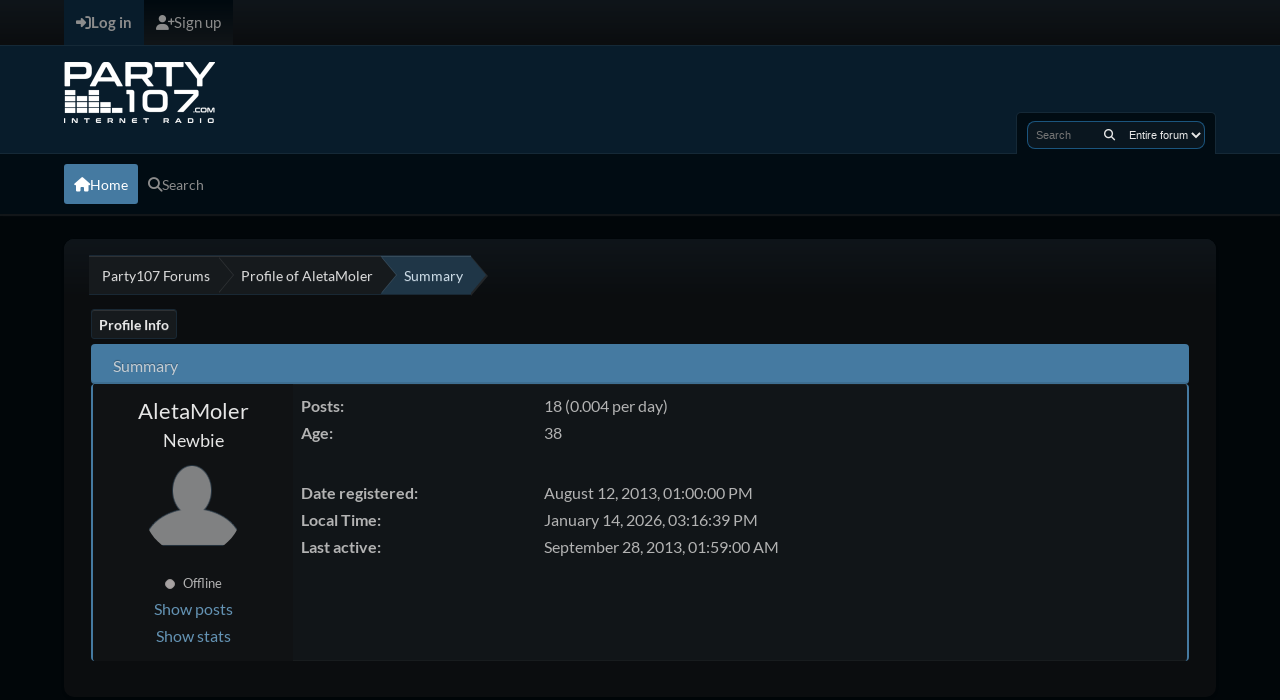

--- FILE ---
content_type: text/html; charset=UTF-8
request_url: https://www.party107.com/forums/profile/?u=88659
body_size: 3283
content:
<!DOCTYPE html>
<html lang="en-US" data-mode="dark" data-variant="blue">
<head>
	<meta charset="UTF-8">
	<link rel="stylesheet" href="https://www.party107.com/forums/Themes/NameX_v1.4.4/css/minified_132d33eb035108825e6e83e1eab187ff.css?smf216_1758857696">
	<style>
	img.avatar { max-width: 65px !important; max-height: 65px !important; }
	
	</style>
	<script>
		var smf_theme_url = "https://www.party107.com/forums/Themes/NameX_v1.4.4";
		var smf_default_theme_url = "https://www.party107.com/forums/Themes/default";
		var smf_images_url = "https://www.party107.com/forums/Themes/NameX_v1.4.4/images";
		var smf_smileys_url = "https://www.party107.com/forums/Smileys";
		var smf_smiley_sets = "default,classic,aaron,akyhne,fugue,alienine";
		var smf_smiley_sets_default = "default";
		var smf_avatars_url = "https://www.party107.com/forums/avatars";
		var smf_scripturl = "https://www.party107.com/forums/index.php?PHPSESSID=4ab2077f9d3583c028f3871dc6d0d265&amp;";
		var smf_iso_case_folding = false;
		var smf_charset = "UTF-8";
		var smf_session_id = "061d787419bed537287f22a8fafa7f06";
		var smf_session_var = "dc23ddc245";
		var smf_member_id = 0;
		var ajax_notification_text = 'Loading...';
		var help_popup_heading_text = 'A little lost? Let me explain:';
		var banned_text = 'Sorry Guest, you are banned from using this forum!';
		var smf_txt_expand = 'Expand';
		var smf_txt_shrink = 'Shrink';
		var smf_collapseAlt = 'Hide';
		var smf_expandAlt = 'Show';
		var smf_quote_expand = false;
		var allow_xhjr_credentials = false;
		var smf_theme_id = 3;
		var smf_newsfader_time = 3000;
		var smf_theme_colormode = 'dark';
		var smf_theme_variant = 'blue';
	</script>
	<script src="https://www.party107.com/forums/Themes/default/scripts/jquery-3.6.3.min.js"></script>
	<script src="https://www.party107.com/forums/Themes/NameX_v1.4.4/scripts/minified_377ce2bf021d6b659e9b7c05170c703a.js?smf216_1758857696"></script>
	<script src="https://www.party107.com/forums/Themes/NameX_v1.4.4/scripts/minified_be40cc422c6faba800eddc2041d45435.js?smf216_1758857696" defer></script>
	<script>
	var smf_you_sure ='Are you sure you want to do this?';
	</script>
	<title>Profile of AletaMoler</title>
	<meta name="viewport" content="width=device-width, initial-scale=1">
	<meta property="og:site_name" content="Party107 Forums">
	<meta property="og:title" content="Profile of AletaMoler">
	<meta property="og:url" content="https://www.party107.com/forums/index.php?PHPSESSID=4ab2077f9d3583c028f3871dc6d0d265&amp;action=profile;u=88659">
	<meta property="og:description" content="Profile of AletaMoler">
	<meta name="description" content="Profile of AletaMoler">
	<meta name="theme-color" content="#000000">
	<link rel="canonical" href="https://www.party107.com/forums/profile/?u=88659">
	<link rel="help" href="https://www.party107.com/forums/help/?PHPSESSID=4ab2077f9d3583c028f3871dc6d0d265">
	<link rel="contents" href="https://www.party107.com/forums/index.php?PHPSESSID=4ab2077f9d3583c028f3871dc6d0d265">
	<link rel="search" href="https://www.party107.com/forums/search/?PHPSESSID=4ab2077f9d3583c028f3871dc6d0d265">
	<link rel="alternate" type="application/rss+xml" title="Party107 Forums - RSS" href="https://www.party107.com/forums/.xml/?type=rss2;PHPSESSID=4ab2077f9d3583c028f3871dc6d0d265">
	<link rel="alternate" type="application/atom+xml" title="Party107 Forums - Atom" href="https://www.party107.com/forums/.xml/?type=atom;PHPSESSID=4ab2077f9d3583c028f3871dc6d0d265"><script src="https://js.hcaptcha.com/1/api.js" async defer></script>
</head>
<body id="chrome" class="action_profile">
	<div id="footerfix">
		<div id="top_section">
			<div class="inner_wrap">
	<ul id="top_info">
			<li class="button_login">
				<a href="https://www.party107.com/forums/index.php?action=login;PHPSESSID=4ab2077f9d3583c028f3871dc6d0d265" class="open" onclick="return reqOverlayDiv(this.href, 'Log in', 'login');">
					<span class="main_icons login"></span>
					<span class="textmenu">Log in</span>
				</a>
			</li>
			<li class="button_signup">
				<a href="https://www.party107.com/forums/signup/?PHPSESSID=4ab2077f9d3583c028f3871dc6d0d265" class="">
					<span class="main_icons regcenter"></span>
					<span class="textmenu">Sign up</span>
				</a>
			</li>
		</ul>
			</div><!-- .inner_wrap -->
		</div><!-- #top_section -->
	<header>
		<div id="header">
			<h1 class="forumtitle">
				<a id="top" href="https://www.party107.com/forums/index.php?PHPSESSID=4ab2077f9d3583c028f3871dc6d0d265">
					<img src="/forums/party107_logo_forums.png" alt="Party107 Forums">
				</a>
			</h1>
			<form class="custom_search" action="https://www.party107.com/forums/search2/?PHPSESSID=4ab2077f9d3583c028f3871dc6d0d265" method="post" accept-charset="UTF-8">
				<input type="search" name="search" value="" placeholder="Search">
				<button title="Search" aria-label="Search"><i class="fas fa-search"></i></button>
				<select name="search_selection">
					<option value="all" selected>Entire forum </option>
				</select>
				<input type="hidden" name="advanced" value="0">
			</form>
		</div>
	</header>
	<nav id="main_nav">
		<div id="nav_wrapper">
			<a class="mobile_user_menu">
				<span class="menu_icon"></span>
				<span class="text_menu">Main Menu</span>
			</a>
			<div id="main_menu">
				<div id="mobile_user_menu" class="popup_container">
					<div class="popup_window description">
						<div class="popup_heading">Main Menu
							<a href="javascript:void(0)" class="main_icons hide_popup"></a>
						</div>
						<ul class="dropmenu menu_nav">
							<li class="button_home">
								<a class="active" href="https://www.party107.com/forums/index.php?PHPSESSID=4ab2077f9d3583c028f3871dc6d0d265">
									<span class="main_icons home"></span><span class="textmenu">Home</span>
								</a>
							</li>
							<li class="button_search">
								<a href="https://www.party107.com/forums/search/?PHPSESSID=4ab2077f9d3583c028f3871dc6d0d265">
									<span class="main_icons search"></span><span class="textmenu">Search</span>
								</a>
							</li>
						</ul>
					</div>
				</div>
			</div>
		</div>
	</nav><!-- .menu_nav -->
		<div id="wrapper">
			<div id="upper_section">
				<div id="inner_section">
				<div class="navigate_section">
					<ul>
						<li class="trigger">
							<a href="javascript:void(0)" aria-label="See All" title="See All">
								<i class="fa fa-bars"></i>
							</a>
						</li>
						<li>
							<a href="https://www.party107.com/forums/index.php?PHPSESSID=4ab2077f9d3583c028f3871dc6d0d265"><span>Party107 Forums</span></a>
						</li>
						<li>
							<a href="https://www.party107.com/forums/profile/?u=88659;PHPSESSID=4ab2077f9d3583c028f3871dc6d0d265"><span>Profile of AletaMoler</span></a>
						</li>
						<li class="last">
							<a href="https://www.party107.com/forums/profile/?u=88659;area=summary;PHPSESSID=4ab2077f9d3583c028f3871dc6d0d265"><span>Summary</span></a>
						</li>
					</ul>
				</div><!-- .navigate_section -->
				</div><!-- #inner_section -->
			</div><!-- #upper_section -->
			<div id="content_section">
				<div id="main_content_section">
	<a class="mobile_generic_menu_1">
		<span class="menu_icon"></span>
		<span class="text_menu"> Menu</span>
	</a>
	<div id="genericmenu">
		<div id="mobile_generic_menu_1" class="popup_container">
			<div class="popup_window description">
				<div class="popup_heading">
					 Menu
					<a href="javascript:void(0)" class="main_icons hide_popup"></a>
				</div>
				
				<div class="generic_menu">
					<ul class="dropmenu dropdown_menu_1">
						<li class="subsections"><a class="active " href="https://www.party107.com/forums/profile/?area=summary;u=88659;PHPSESSID=4ab2077f9d3583c028f3871dc6d0d265">Profile Info</a>
							<ul>
								<li>
									<a class="profile_menu_icon administration chosen " href="https://www.party107.com/forums/profile/?area=summary;u=88659;PHPSESSID=4ab2077f9d3583c028f3871dc6d0d265"><span class="main_icons administration"></span>Summary</a>
								</li>
								<li>
									<a class="profile_menu_icon stats" href="https://www.party107.com/forums/profile/?area=statistics;u=88659;PHPSESSID=4ab2077f9d3583c028f3871dc6d0d265"><span class="main_icons stats"></span>Show stats</a>
								</li>
								<li class="subsections">
									<a class="profile_menu_icon posts" href="https://www.party107.com/forums/profile/?area=showposts;u=88659;PHPSESSID=4ab2077f9d3583c028f3871dc6d0d265"><span class="main_icons posts"></span>Show posts</a>
									<ul>
										<li>
											<a  href="https://www.party107.com/forums/profile/?area=showposts;sa=messages;u=88659;PHPSESSID=4ab2077f9d3583c028f3871dc6d0d265">Messages</a>
										</li>
										<li>
											<a  href="https://www.party107.com/forums/profile/?area=showposts;sa=topics;u=88659;PHPSESSID=4ab2077f9d3583c028f3871dc6d0d265">Topics</a>
										</li>
										<li>
											<a  href="https://www.party107.com/forums/profile/?area=showposts;sa=attach;u=88659;PHPSESSID=4ab2077f9d3583c028f3871dc6d0d265">Attachments</a>
										</li>
									</ul>
								</li>
							</ul>
						</li>
					</ul><!-- .dropmenu -->
				</div><!-- .generic_menu -->
			</div>
		</div>
	</div>
	<script>
		$( ".mobile_generic_menu_1" ).click(function() {
			$( "#mobile_generic_menu_1" ).show();
			});
		$( ".hide_popup" ).click(function() {
			$( "#mobile_generic_menu_1" ).hide();
		});
	</script>
				<div id="admin_content">
					<div class="cat_bar">
						<h3 class="catbg">
								<span class="main_icons profile_hd icon"></span>Summary
						</h3>
					</div><!-- .cat_bar -->
			<script>
				disableAutoComplete();
			</script>
			
		<div class="errorbox" style="display:none" id="profile_error">
		</div><!-- #profile_error -->
	<div id="profileview" class="roundframe flow_auto noup">
		<div id="basicinfo">
			<div class="username clear">
				<h4>
					AletaMoler
					<span class="position">Newbie</span>
				</h4>
			</div>
			<img class="avatar" src="https://www.party107.com/forums/avatars/default.png" alt="">
			<ul class="icon_fields clear">
			</ul>
			<span id="userstatus">
				<span class="off" title="Offline"></span><span class="smalltext"> Offline</span>
			</span>
			<a href="https://www.party107.com/forums/profile/?area=showposts;u=88659;PHPSESSID=4ab2077f9d3583c028f3871dc6d0d265" class="infolinks">Show posts</a>
			<a href="https://www.party107.com/forums/profile/?area=statistics;u=88659;PHPSESSID=4ab2077f9d3583c028f3871dc6d0d265" class="infolinks">Show stats</a>
		</div><!-- #basicinfo -->

		<div id="detailedinfo">
			<dl class="settings">
				<dt>Posts: </dt>
				<dd>18 (0.004 per day)</dd>
				<dt>Age:</dt>
				<dd>38</dd>
			</dl>
			<dl class="settings noborder">
				<dt>Date registered: </dt>
				<dd>August 12, 2013, 01:00:00 PM</dd>
				<dt>Local Time:</dt>
				<dd>January 14, 2026, 03:16:39 PM</dd>
				<dt>Last active: </dt>
				<dd>September 28, 2013, 01:59:00 AM</dd>
			</dl>
		</div><!-- #detailedinfo -->
	</div><!-- #profileview -->
				</div><!-- #admin_content -->
				</div><!-- #main_content_section -->
			</div><!-- #content_section -->
		</div><!-- #wrapper -->
	</div><!-- #footerfix -->
	<footer>
		<div class="inner_wrap">
			<div class="footer_links">
				<ul class="copyright">
					<li>Theme by <a href="https://smftricks.com">SMF Tricks</a></li><li class="smf_copyright"> <a href="https://www.party107.com/forums/credits/?PHPSESSID=4ab2077f9d3583c028f3871dc6d0d265" title="License" target="_blank" rel="noopener">SMF 2.1.6 &copy; 2025</a>, <a href="https://www.simplemachines.org" title="Simple Machines" target="_blank" rel="noopener">Simple Machines</a></li>
				</ul>
				<div class="footer-other">
					
	<div class="social_icons">
		<a href="https://facebook.com/party107" target="_blank" rel="noopener" class="facebook" aria-label="Facebook"><i class="fa-brands fa-facebook-f"></i></a>
		<a href="https://twitter.com/party107" target="_blank" rel="noopener" class="twitter" aria-label="Twitter (X)"><i class="fa-brands fa-x-twitter"></i></a>
		<a href="https://discord.gg/vzpQ4beB" target="_blank" rel="noopener" class="discord" aria-label="Discord"><i class="fa-brands fa-discord"></i></a>
	</div>
					<a href="https://www.party107.com/forums/index.php?PHPSESSID=4ab2077f9d3583c028f3871dc6d0d265">Party107 Forums &copy; 2026</a>
					<span class="help-links">
						<a href="https://www.party107.com/forums/help/?PHPSESSID=4ab2077f9d3583c028f3871dc6d0d265">Help</a>
						<a href="https://www.party107.com/forums/agreement/?PHPSESSID=4ab2077f9d3583c028f3871dc6d0d265">Terms and Rules</a>
						<a href="#top_section">Go Up <i class="fa fa-arrow-up"></i></a>
					</span>
				</div>
			</div>
		</div>
	</footer>
<script>
window.addEventListener("DOMContentLoaded", function() {
	function triggerCron()
	{
		$.get('https://www.party107.com/forums' + "/cron.php?ts=1768421790");
	}
	window.setTimeout(triggerCron, 1);
});
</script>
</body>
</html>